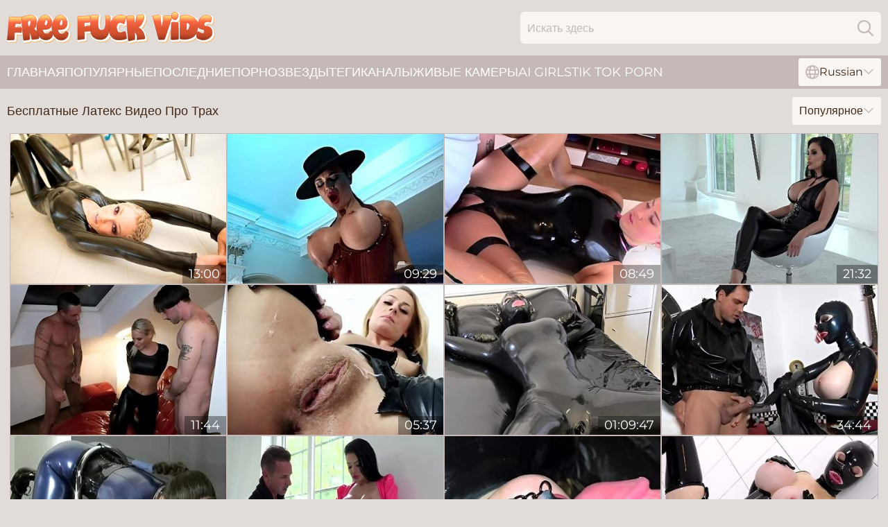

--- FILE ---
content_type: text/html; charset=utf-8
request_url: https://www.freefuckvids.com/ru/latex/
body_size: 14529
content:
<!DOCTYPE html>
<html lang="ru">
<head>
    <script src="/atgsvsijoh/xlzcj/tfeohvacy.js" async></script>
    <title>Латекс Порно, Горячие Секс Видео На Freefuckvids.com</title>
    <meta name="description" content="Ищете лучшие бесплатные Латекс порно видео? Сделайте закладку Free Fuck Vids и наслаждайтесь самыми горячими ► Латекс XXX Movies ◄ на планете. 18+" />
    <link rel="canonical" href="https://www.freefuckvids.com/ru/latex/"/>
    <meta name="referrer" content="always"/>
    <meta http-equiv="Content-Type" content="text/html; charset=UTF-8"/>
    <meta content="width=device-width, initial-scale=0.8, maximum-scale=0.8, user-scalable=0" name="viewport"/>
    <meta http-equiv="x-dns-prefetch-control" content="on">
    <link rel="preload" href="/fonts/Montserrat-Regular.woff2" as="font">
    <link rel="preload" href="/fonts/icons.woff2" as="font">
    <link rel="dns-prefetch" href="https://css.freefuckvids.com">
    <link rel="icon" href="/favicon.ico" sizes="any">
    <link rel="icon" type="image/png" href="/favicon-32x32.png" sizes="32x32">
    <link rel="icon" type="image/png" href="/favicon-16x16.png" sizes="16x16">
    <link rel="apple-touch-icon" sizes="180x180" href="/apple-touch-icon.png">
    <link rel="manifest" href="/site.webmanifest">
    <meta name="theme-color" content="#e2dcd9" />
    <link rel="stylesheet" type="text/css" href="/fuckvids.css?v=1766829783" />
    <meta name="rating" content="adult" />
    <link rel="alternate" hreflang="x-default" href="https://www.freefuckvids.com/latex/" />
<link rel="alternate" hreflang="en" href="https://www.freefuckvids.com/latex/" />
<link rel="alternate" hreflang="es" href="https://www.freefuckvids.com/es/latex/" />
<link rel="alternate" hreflang="de" href="https://www.freefuckvids.com/de/latex/" />
<link rel="alternate" hreflang="ru" href="https://www.freefuckvids.com/ru/latex/" />
<link rel="alternate" hreflang="nl" href="https://www.freefuckvids.com/nl/latex/" />
<link rel="alternate" hreflang="it" href="https://www.freefuckvids.com/it/latex/" />
<link rel="alternate" hreflang="fr" href="https://www.freefuckvids.com/fr/latex/" />
<link rel="alternate" hreflang="et" href="https://www.freefuckvids.com/ee/latex/" />
<link rel="alternate" hreflang="el" href="https://www.freefuckvids.com/gr/latex/" />
<link rel="alternate" hreflang="pl" href="https://www.freefuckvids.com/pl/latex/" />
<link rel="alternate" hreflang="cs" href="https://www.freefuckvids.com/cz/latex/" />
<link rel="alternate" hreflang="da" href="https://www.freefuckvids.com/dk/latex/" />
<link rel="alternate" hreflang="no" href="https://www.freefuckvids.com/no/latex/" />
<link rel="alternate" hreflang="sv" href="https://www.freefuckvids.com/se/latex/" />
<link rel="alternate" hreflang="pt" href="https://www.freefuckvids.com/pt/latex/" />
<link rel="alternate" hreflang="ja" href="https://www.freefuckvids.com/jp/latex/" />
<link rel="alternate" hreflang="zh" href="https://www.freefuckvids.com/cn/latex/" />
<link rel="alternate" hreflang="ko" href="https://www.freefuckvids.com/kr/latex/" />
<link rel="alternate" hreflang="fi" href="https://www.freefuckvids.com/fi/latex/" />

    
    <base target="_blank" />
    <!-- Global site tag (gtag.js) - Google Analytics -->
<script async src="https://www.googletagmanager.com/gtag/js?id=G-YZS0F07RW5"></script>
<script>
  window.dataLayer = window.dataLayer || [];
  function gtag(){dataLayer.push(arguments);}
  gtag('js', new Date());

  gtag('config', 'G-YZS0F07RW5');
</script>
    <script>
        var cid = 'latex';
        var intid = '403';
        var page_type = 'category';
        var r_count = '1599';
        var page_lang = 'ru';
    </script>
    <script type="application/ld+json">
        {
            "@context": "https://schema.org",
            "@type": [
                "WebPage",
                "CollectionPage"
            ],
            "name": "Латекс Порно, Горячие Секс Видео На Freefuckvids.com",
            "url": "https://www.freefuckvids.com/latex/",
            "description": "Ищете лучшие бесплатные Латекс порно видео? Сделайте закладку Free Fuck Vids и наслаждайтесь самыми горячими ► Латекс XXX Movies ◄ на планете. 18+"
        }
    </script>
</head>
<body>
<div class="main">
    <header class="header-desk">
        <div class="s-sites">
            <ul>
                
            </ul>
        </div>
        <div class="header-wrapper">
            <div class="mob-menu-button nav-trigger" data-trigger="nav" aria-label="Navigation" role="button">
                <i class="icon icon-bars" role="img"></i>
            </div>
            <div class="logo">
                <a href="/ru/" target="_self">
                    <img alt="Free Fuck Videos" width="300" height="110" src="/fuckvidsm.svg"/>
                </a>
            </div>
            <div class="mob-menu-button search-trigger" data-trigger="search" aria-label="Search" role="button">
                <i class="icon icon-magnifying-glass" role="img"></i>
            </div>
            <div class="search-container" data-container="search">
                <form action="/ru/search/" target="_self" method="POST" role="search" class="search">
                    <input type="text" autocomplete="off" placeholder="Искать здесь" aria-label="Search here" maxlength="100" id="search" class="search__text">
                    <button type="submit" aria-label="Search">
                        <i class="icon icon-magnifying-glass" role="img" aria-label="search"></i>
                    </button>
                    <span class="search-cross" aria-label="clear"><i class="icon icon-xmark-large" role="img"></i></span>
                </form>
            </div>
        </div>
    </header>
    <nav class="nav-wrapper" data-container="nav">
        <ul class="navigation">
            <li><a href="/ru/" target="_self">Главная</a></li><li><a href="/ru/popular/" target="_self">Популярные</a></li><li><a href="/ru/recent/" target="_self">последние</a></li><li><a href="/ru/models/" target="_self">Порнозвезды</a></li><li><a href="/ru/tags/" target="_self">Теги</a></li><li><a href="/ru/channel/" target="_self">Каналы</a></li>
                
            <li class="s-tab"><a href="/go/cams/" target="_blank" rel="noopener nofollow">живые камеры</a></li>
            <li class="s-tab"><a href="/go/ai/" target="_blank" rel="noopener nofollow">AI Girls</a></li>
            <li class="s-tab"><a href="/go/tiktok/" target="_blank" rel="noopener nofollow">Tik Tok Porn</a></li>
            <li class="main-sorts-dropdown lang-switcher-container">
  <div class="lang-switcher">
    <div class="item-trigger dropdown_trigger"><i class="icon icon-globe"></i>Russian<i class="icon icon-chevron-down"></i></div>
    <div class="item-container dropdown_container">
      <ul>
        <li class=""><a href="/latex/" target="_self" data-lang="en" class="switcher-lang-item">English</a></li><li class=""><a href="/cn/latex/" target="_self" data-lang="cn" class="switcher-lang-item">Chinese</a></li><li class=""><a href="/cz/latex/" target="_self" data-lang="cz" class="switcher-lang-item">Czech</a></li><li class=""><a href="/dk/latex/" target="_self" data-lang="dk" class="switcher-lang-item">Danish</a></li><li class=""><a href="/nl/latex/" target="_self" data-lang="nl" class="switcher-lang-item">Dutch</a></li><li class=""><a href="/ee/latex/" target="_self" data-lang="ee" class="switcher-lang-item">Estonian</a></li><li class=""><a href="/fi/latex/" target="_self" data-lang="fi" class="switcher-lang-item">Finnish</a></li><li class=""><a href="/fr/latex/" target="_self" data-lang="fr" class="switcher-lang-item">French</a></li><li class=""><a href="/de/latex/" target="_self" data-lang="de" class="switcher-lang-item">German</a></li><li class=""><a href="/gr/latex/" target="_self" data-lang="gr" class="switcher-lang-item">Greek</a></li><li class=""><a href="/it/latex/" target="_self" data-lang="it" class="switcher-lang-item">Italian</a></li><li class=""><a href="/jp/latex/" target="_self" data-lang="jp" class="switcher-lang-item">Japanese</a></li><li class=""><a href="/kr/latex/" target="_self" data-lang="kr" class="switcher-lang-item">Korean</a></li><li class=""><a href="/no/latex/" target="_self" data-lang="no" class="switcher-lang-item">Norwegian</a></li><li class=""><a href="/pl/latex/" target="_self" data-lang="pl" class="switcher-lang-item">Polish</a></li><li class=""><a href="/pt/latex/" target="_self" data-lang="pt" class="switcher-lang-item">Portuguese</a></li><li class="active"><a href="/ru/latex/" target="_self" data-lang="ru" class="switcher-lang-item">Russian</a></li><li class=""><a href="/es/latex/" target="_self" data-lang="es" class="switcher-lang-item">Spanish</a></li><li class=""><a href="/se/latex/" target="_self" data-lang="se" class="switcher-lang-item">Swedish</a></li>
      </ul>
    </div>
  </div>
</li>
        </ul>
        <div class="close-button" aria-label="close navigation" role="button">
            <i class="icon icon-xmark-large" role="img" aria-label="close"></i>
        </div>
    </nav>
    <div class="tabs-mobile">
        <ul>
            <li class="s-tab"><a href="/go/cams/" target="_blank" rel="noopener nofollow">живые камеры</a></li>
            <li class="s-tab"><a href="/go/ai/" target="_blank" rel="noopener nofollow">AI Girls</a></li>
            <li class="s-tab"><a href="/go/tiktok/" target="_blank" rel="noopener nofollow">Tik Tok Porn</a></li>
        </ul>
    </div>
    <div class="title-section has-sorts">
        <div>
            <h1>Бесплатные Латекс Видео Про Трах</h1>
            <div class="main-sorts-dropdown">
                <div class="item-trigger dropdown_trigger">Популярное<i class="icon icon-chevron-down"></i></div>
                <div class="item-container dropdown_container">
                    <ul>
                        <li class="active"><a href="/ru/latex/" target="_self">Популярное</a></li>
                        <li class=""><a href="/ru/latex/latest/" target="_self">Самое Новое</a></li>
                        <li class=""><a href="/ru/latex/longest/" target="_self">Самый длинный</a></li>
                    </ul>
                </div>
            </div>
        </div>
    </div>
    
    <div class="rena">
        <div class="evony" id="iris">
            <div class="caitlyn" data-alfonsina="50020584" data-int-alfonsina="50020584"><a href="/ru/videos/50020584-bendy-lilys-skinny-dirt.html"   target="_self" ><img class="chatty" data-src="https://cdn.freefuckvids.com/66/143/50020584/1_460.jpg" width="300" height="250" /></a><div class="gari">13:00</div></div><div class="caitlyn" data-alfonsina="83404917" data-int-alfonsina="83404917"><a href="/ru/videos/83404917-jasmine-jae-masturbates.html"   target="_self" ><img class="chatty" data-src="https://cdn.freefuckvids.com/3192/004/83404917/1_460.jpg" width="300" height="250" /></a><div class="gari">09:29</div></div><div class="caitlyn" data-alfonsina="19105433" data-int-alfonsina="19105433"><a href="/ru/videos/19105433-blond-latex-babe.html"   target="_self" ><img class="chatty" data-src="https://cdn.freefuckvids.com/14/026/19105433/1_460.jpg" width="300" height="250" /></a><div class="gari">08:49</div></div><div class="caitlyn" data-alfonsina="52567633" data-int-alfonsina="52567633"><a href="/ru/videos/52567633-foot-fetish-scene.html"   target="_self" ><img class="chatty" data-src="https://cdn.freefuckvids.com/7/051/52567633/1_460.jpg" width="300" height="250" /></a><div class="gari">21:32</div></div><div class="caitlyn" data-alfonsina="97318034" data-int-alfonsina="97318034"><a href="/ru/videos/97318034-german-latex-bitch-lara-cumkitten-talk-to-guys-to-mfm-threesome.html"   target="_self" ><img class="chatty" data-src="https://cdn.freefuckvids.com/58/122/97318034/1_460.jpg" width="300" height="250" /></a><div class="gari">11:44</div></div><div class="caitlyn" data-alfonsina="88860030" data-int-alfonsina="88860030"><a href="/ru/videos/88860030-video-wet-kai-taylor-and-carmel-anderson-at-role-play-sex.html"   target="_self" ><img class="chatty" data-src="https://cdn.freefuckvids.com/65/041/88860030/1_460.jpg" width="300" height="250" /></a><div class="gari">05:37</div></div><div class="caitlyn" data-alfonsina="53155751" data-int-alfonsina="53155751"><a href="/ru/videos/53155751-rubber-whore-kinky-gangbang-porn-clip.html"   target="_self" ><img class="chatty" data-src="https://cdn.freefuckvids.com/61/031/53155751/1_460.jpg" width="300" height="250" /></a><div class="gari">01:09:47</div></div><div class="caitlyn" data-alfonsina="" data-int-alfonsina=""><a href="/ru/videos/57499769-rubberpassion-juicebar-pt1-3.html"   target="_self" ><img class="chatty" data-src="https://cdn.freefuckvids.com/80/038/57499769/1_460.jpg" width="300" height="250" /></a><div class="gari">34:44</div></div><div class="caitlyn" data-alfonsina="53034588" data-int-alfonsina="53034588"><a href="/ru/videos/53034588-extreme-fucking-machine-sex.html"   target="_self" ><img class="chatty" data-src="https://cdn.freefuckvids.com/12/261/53034588/1_460.jpg" width="300" height="250" /></a><div class="gari">14:38</div></div><div class="caitlyn" data-alfonsina="53003242" data-int-alfonsina="53003242"><a href="/ru/videos/53003242-ultimate-geile-kont-pink-latex-catsuit-stephmom-big-tits.html"   target="_self" ><img class="chatty" data-src="https://cdn.freefuckvids.com/12/260/53003242/1_460.jpg" width="300" height="250" /></a><div class="gari">22:41</div></div><div class="caitlyn" data-alfonsina="12576925" data-int-alfonsina="12576925"><a href="/ru/videos/12576925-handcuffed-busty-sexslave-in-latex-takes-a-load-in-her-wide-opened-mouth.html"   target="_self" ><img class="chatty" data-src="https://cdn.freefuckvids.com/100/008/12576925/1_460.jpg" width="300" height="250" /></a><div class="gari">03:09</div></div><div class="caitlyn" data-alfonsina="74850047" data-int-alfonsina="74850047"><a href="/ru/videos/74850047-latex-lucy-in-prick-on-a-stick-latex-babe-gets-stuffed-with-extreme-dildo.html"   target="_self" ><img class="chatty" data-src="https://cdn.freefuckvids.com/12/031/74850047/1_460.jpg" width="300" height="250" /></a><div class="gari">04:00</div></div><div class="caitlyn" data-alfonsina="46986401" data-int-alfonsina="46986401"><a href="/ru/videos/46986401-latex-and-dildos-candy-xss-wild-solo-adventure.html"   target="_self" ><img class="chatty" data-src="https://cdn.freefuckvids.com/46/039/46986401/1_460.jpg" width="300" height="250" /></a><div class="gari">10:36</div></div><div class="caitlyn" data-alfonsina="43581028" data-int-alfonsina="43581028"><a href="/ru/videos/43581028-lara-latex-and-lucy-latex-in-lucy-loves-latex-wrapped.html"   target="_self" ><img class="chatty" data-src="https://cdn.freefuckvids.com/12/011/43581028/1_460.jpg" width="300" height="250" /></a><div class="gari">02:05:56</div></div><div class="caitlyn" data-alfonsina="88723997" data-int-alfonsina="88723997"><a href="/ru/videos/88723997-amazing-japanese-model-in-exotic-hd-latex-jav-scene.html"   target="_self" ><img class="chatty" data-src="https://cdn.freefuckvids.com/6272/001/88723997/1_460.jpg" width="300" height="250" /></a><div class="gari">36:41</div></div><div class="caitlyn" data-alfonsina="20566389" data-int-alfonsina="20566389"><a href="/ru/videos/20566389-cock-torture-handjob.html"   target="_self" ><img class="chatty" data-src="https://cdn.freefuckvids.com/12/010/20566389/1_460.jpg" width="300" height="250" /></a><div class="gari">01:32:49</div></div><div class="caitlyn" data-alfonsina="50954157" data-int-alfonsina="50954157"><a href="/ru/videos/50954157-angel-wicky-juicy-jugs-full-hd-streamhubto.html"   target="_self" ><img class="chatty" data-src="https://cdn.freefuckvids.com/105/019/50954157/1_460.jpg" width="300" height="250" /></a><div class="gari">08:00</div></div><div class="caitlyn" data-alfonsina="37413797" data-int-alfonsina="37413797"><a href="/ru/videos/37413797-slipping-into-a-threesome-latex-lingerie-dominas-take-charge-your-domme.html"   target="_self" ><img class="chatty" data-src="https://cdn.freefuckvids.com/112/003/37413797/1_460.jpg" width="300" height="250" /></a><div class="gari">07:59</div></div><div class="caitlyn" data-alfonsina="37138204" data-int-alfonsina="37138204"><a href="/ru/videos/37138204-marryfox-20cm-jungfrau-schwanz-besamt-mich-cousin-meiner-freundin.html"   target="_self" ><img class="chatty" data-src="https://cdn.freefuckvids.com/111/006/37138204/1_460.jpg" width="300" height="250" /></a><div class="gari">08:00</div></div><div class="caitlyn" data-alfonsina="42407596" data-int-alfonsina="42407596"><a href="/ru/videos/42407596-k-bound-in-leather-with-daniela-hansson.html"   target="_self" ><img class="chatty" data-src="https://cdn.freefuckvids.com/12/036/42407596/1_460.jpg" width="300" height="250" /></a><div class="gari">21:41</div></div><div class="caitlyn" data-alfonsina="37692137" data-int-alfonsina="37692137"><a href="/ru/videos/37692137-sexy-sales-lady.html"   target="_self" ><img class="chatty" data-src="https://cdn.freefuckvids.com/12/018/37692137/1_460.jpg" width="300" height="250" /></a><div class="gari">58:36</div></div><div class="caitlyn" data-alfonsina="50090234" data-int-alfonsina="50090234"><a href="/ru/videos/50090234-exquisite-alexis-ford-at-blowjob-smut.html"   target="_self" ><img class="chatty" data-src="https://cdn.freefuckvids.com/66/146/50090234/1_460.jpg" width="300" height="250" /></a><div class="gari">13:00</div></div><div class="caitlyn" data-alfonsina="84590395" data-int-alfonsina="84590395"><a href="/ru/videos/84590395-latex-goddess-latex-lucy-gets-boxed-fucked-hard.html"   target="_self" ><img class="chatty" data-src="https://cdn.freefuckvids.com/3192/001/84590395/1_460.jpg" width="300" height="250" /></a><div class="gari">38:29</div></div><div class="caitlyn" data-alfonsina="84403663" data-int-alfonsina="84403663"><a href="/ru/videos/84403663-exotic-pornstar-lisa-ann-in-fabulous-dildostoys-brunette-sex-clip.html"   target="_self" ><img class="chatty" data-src="https://cdn.freefuckvids.com/101/005/84403663/1_460.jpg" width="300" height="250" /></a><div class="gari">36:49</div></div><div class="caitlyn" data-alfonsina="76430556" data-int-alfonsina="76430556"><a href="/ru/videos/76430556-juxtapose-for-me-video-with-mazee-kitana-montana.html"   target="_self" ><img class="chatty" data-src="https://cdn.freefuckvids.com/12/043/76430556/1_460.jpg" width="300" height="250" /></a><div class="gari">08:00</div></div><div class="caitlyn" data-alfonsina="24681090" data-int-alfonsina="24681090"><a href="/ru/videos/24681090-amy-anderssen-and-amy-a-latex-photoshoot.html"   target="_self" ><img class="chatty" data-src="https://cdn.freefuckvids.com/12/028/24681090/1_460.jpg" width="300" height="250" /></a><div class="gari">11:20</div></div><div class="caitlyn" data-alfonsina="63270081" data-int-alfonsina="63270081"><a href="/ru/videos/63270081-30x-dirty-fucking-cumming.html"   target="_self" ><img class="chatty" data-src="https://cdn.freefuckvids.com/58/151/63270081/1_460.jpg" width="300" height="250" /></a><div class="gari">25:18</div></div><div class="caitlyn" data-alfonsina="53079896" data-int-alfonsina="53079896"><a href="/ru/videos/53079896-mde-to-hooker-for-one-day-by-stranger-at-hotel-in-hamburg.html"   target="_self" ><img class="chatty" data-src="https://cdn.freefuckvids.com/6/674/53079896/2_460.jpg" width="300" height="250" /></a><div class="gari">12:57</div></div><div class="caitlyn" data-alfonsina="26807642" data-int-alfonsina="26807642"><a href="/ru/videos/26807642-all-latex-couple.html"   target="_self" ><img class="chatty" data-src="https://cdn.freefuckvids.com/80/019/26807642/1_460.jpg" width="300" height="250" /></a><div class="gari">17:42</div></div><div class="caitlyn" data-alfonsina="42687994" data-int-alfonsina="42687994"><a href="/ru/videos/42687994-perverted-slut-soulstirring-porn-clip.html"   target="_self" ><img class="chatty" data-src="https://cdn.freefuckvids.com/61/107/42687994/1_460.jpg" width="300" height="250" /></a><div class="gari">24:50</div></div><div class="caitlyn" data-alfonsina="52786391" data-int-alfonsina="52786391"><a href="/ru/videos/52786391-opearl-in-latex-hd.html"   target="_self" ><img class="chatty" data-src="https://cdn.freefuckvids.com/2/709/52786391/1_460.jpg" width="300" height="250" /></a><div class="gari">11:03</div></div><div class="caitlyn" data-alfonsina="61011045" data-int-alfonsina="61011045"><a href="/ru/videos/61011045-nikki-hunter-kinky-latex-milf.html"   target="_self" ><img class="chatty" data-src="https://cdn.freefuckvids.com/32/031/61011045/1_460.jpg" width="300" height="250" /></a><div class="gari">12:29</div></div><div class="caitlyn" data-alfonsina="83639789" data-int-alfonsina="83639789"><a href="/ru/videos/83639789-blowjob-in-open-toe-boots-pantyhose.html"   target="_self" ><img class="chatty" data-src="https://cdn.freefuckvids.com/80/028/83639789/1_460.jpg" width="300" height="250" /></a><div class="gari">10:46</div></div><div class="caitlyn" data-alfonsina="98294864" data-int-alfonsina="98294864"><a href="/ru/videos/98294864-rubberpassion-lucysbedroomfantasies-pt1-4.html"   target="_self" ><img class="chatty" data-src="https://cdn.freefuckvids.com/12/019/98294864/1_460.jpg" width="300" height="250" /></a><div class="gari">55:58</div></div><div class="caitlyn" data-alfonsina="26448448" data-int-alfonsina="26448448"><a href="/ru/videos/26448448-as-catwoman.html"   target="_self" ><img class="chatty" data-src="https://cdn.freefuckvids.com/12/110/26448448/1_460.jpg" width="300" height="250" /></a><div class="gari">21:45</div></div><div class="caitlyn" data-alfonsina="32644273" data-int-alfonsina="32644273"><a href="/ru/videos/32644273-blonde-slut-handcuffed-gagged-and-fucked-in-black-latex.html"   target="_self" ><img class="chatty" data-src="https://cdn.freefuckvids.com/2/373/32644273/11_460.jpg" width="300" height="250" /></a><div class="gari">12:54</div></div><div class="caitlyn" data-alfonsina="52607997" data-int-alfonsina="52607997"><a href="/ru/videos/52607997-latex-handjob-nerd-guy-andy-mistress.html"   target="_self" ><img class="chatty" data-src="https://cdn.freefuckvids.com/60/028/52607997/1_460.jpg" width="300" height="250" /></a><div class="gari">19:28</div></div><div class="caitlyn" data-alfonsina="82652194" data-int-alfonsina="82652194"><a href="/ru/videos/82652194-step-sister-in-leather-skirt-doesnt-understand-what-shes-doing-and-sits-on.html"   target="_self" ><img class="chatty" data-src="https://cdn.freefuckvids.com/3191/088/82652194/1_460.jpg" width="300" height="250" /></a><div class="gari">16:31</div></div><div class="caitlyn" data-alfonsina="36991387" data-int-alfonsina="36991387"><a href="/ru/videos/36991387-perv-milfs-and-teens-featuring-olivia-saint-and-tia-sweetss-gaping-movie.html"   target="_self" ><img class="chatty" data-src="https://cdn.freefuckvids.com/66/043/36991387/1_460.jpg" width="300" height="250" /></a><div class="gari">52:26</div></div><div class="caitlyn" data-alfonsina="89228181" data-int-alfonsina="89228181"><a href="/ru/videos/89228181-mixedrace-model-katrina-jade-is-face-fucked-before-rough-anal-sex.html"   target="_self" ><img class="chatty" data-src="https://cdn.freefuckvids.com/53/006/89228181/1_460.jpg" width="300" height="250" /></a><div class="gari">06:52</div></div><div class="caitlyn" data-alfonsina="66951091" data-int-alfonsina="66951091"><a href="/ru/videos/66951091-the-rubber-clinic.html"   target="_self" ><img class="chatty" data-src="https://cdn.freefuckvids.com/12/009/66951091/1_460.jpg" width="300" height="250" /></a><div class="gari">26:02</div></div><div class="caitlyn" data-alfonsina="52628930" data-int-alfonsina="52628930"><a href="/ru/videos/52628930-deep-anal-fisting-and-drilling-chanel-preston-and-caramel-starr.html"   target="_self" ><img class="chatty" data-src="https://cdn.freefuckvids.com/42/003/52628930/1_460.jpg" width="300" height="250" /></a><div class="gari">06:56</div></div><div class="caitlyn" data-alfonsina="52987004" data-int-alfonsina="52987004"><a href="/ru/videos/52987004-avengers-vs-xmen-xxx-scene-3.html"   target="_self" ><img class="chatty" data-src="https://cdn.freefuckvids.com/66/013/52987004/1_460.jpg" width="300" height="250" /></a><div class="gari">14:15</div></div><div class="caitlyn" data-alfonsina="53169905" data-int-alfonsina="53169905"><a href="/ru/videos/53169905-squirting-nylon-milf.html"   target="_self" ><img class="chatty" data-src="https://cdn.freefuckvids.com/12/273/53169905/1_460.jpg" width="300" height="250" /></a><div class="gari">38:58</div></div><div class="caitlyn" data-alfonsina="10294335" data-int-alfonsina="10294335"><a href="/ru/videos/10294335-domina-daniela-kann-auch-im-lack-daniela-c-and-daniela-hansson.html"   target="_self" ><img class="chatty" data-src="https://cdn.freefuckvids.com/80/069/10294335/1_460.jpg" width="300" height="250" /></a><div class="gari">06:02</div></div><div class="caitlyn" data-alfonsina="23840405" data-int-alfonsina="23840405"><a href="/ru/videos/23840405-adeline-lafouine-and-stacy-bloom-in-double-anal-fisting.html"   target="_self" ><img class="chatty" data-src="https://cdn.freefuckvids.com/12/090/23840405/1_460.jpg" width="300" height="250" /></a><div class="gari">32:20</div></div><div class="caitlyn" data-alfonsina="89884040" data-int-alfonsina="89884040"><a href="/ru/videos/89884040-close-up-of-multiple-ruined-handjob-in-latex-gloves-with-urethral.html"   target="_self" ><img class="chatty" data-src="https://cdn.freefuckvids.com/121/043/89884040/1_460.jpg" width="300" height="250" /></a><div class="gari">09:55</div></div><div class="caitlyn" data-alfonsina="52498353" data-int-alfonsina="52498353"><a href="/ru/videos/52498353-gorgeous-brunette-in-a-red-latex-costume-aletta-ocean-likes-to-play-with.html"   target="_self" ><img class="chatty" data-src="https://cdn.freefuckvids.com/12/209/52498353/1_460.jpg" width="300" height="250" /></a><div class="gari">15:20</div></div><div class="caitlyn" data-alfonsina="48586301" data-int-alfonsina="48586301"><a href="/ru/videos/48586301-nylon-nurse-investigate-patient-with-enema-speculum-and-fisting-with-her.html"   target="_self" ><img class="chatty" data-src="https://cdn.freefuckvids.com/58/166/48586301/1_460.jpg" width="300" height="250" /></a><div class="gari">45:34</div></div><div class="caitlyn" data-alfonsina="12580469" data-int-alfonsina="12580469"><a href="/ru/videos/12580469-kinky-blonde-jazmin-luv-teases-in-latex-and-gets-fucked-hard.html"   target="_self" ><img class="chatty" data-src="https://cdn.freefuckvids.com/32/051/12580469/1_460.jpg" width="300" height="250" /></a><div class="gari">05:59</div></div><div class="caitlyn" data-alfonsina="70038440" data-int-alfonsina="70038440"><a href="/ru/videos/70038440-slave-monika-fox-got-rough-bdsm-fuck-with-anal-and-mouth-fuck.html"   target="_self" ><img class="chatty" data-src="https://cdn.freefuckvids.com/35/002/70038440/1_460.jpg" width="300" height="250" /></a><div class="gari">12:15</div></div><div class="caitlyn" data-alfonsina="13124589" data-int-alfonsina="13124589"><a href="/ru/videos/13124589-firefighter-chick-sucks-a-cock-and-gets-her-cunt-smashed.html"   target="_self" ><img class="chatty" data-src="https://cdn.freefuckvids.com/107/028/13124589/1_460.jpg" width="300" height="250" /></a><div class="gari">08:10</div></div><div class="caitlyn" data-alfonsina="88134983" data-int-alfonsina="88134983"><a href="/ru/videos/88134983-glory-hole-cuckold-expirience.html"   target="_self" ><img class="chatty" data-src="https://cdn.freefuckvids.com/35/007/88134983/1_460.jpg" width="300" height="250" /></a><div class="gari">09:44</div></div><div class="caitlyn" data-alfonsina="74742775" data-int-alfonsina="74742775"><a href="/ru/videos/74742775-the-blond-bombshell-brooke-jameson-juices-out-man-gunk-with-hot-sucking.html"   target="_self" ><img class="chatty" data-src="https://cdn.freefuckvids.com/12/072/74742775/1_460.jpg" width="300" height="250" /></a><div class="gari">33:35</div></div><div class="caitlyn" data-alfonsina="81093005" data-int-alfonsina="81093005"><a href="/ru/videos/81093005-incredible-fucking-in-the-bedroom-with-large-boobs-wife-gabbie-carter.html"   target="_self" ><img class="chatty" data-src="https://cdn.freefuckvids.com/32/004/81093005/1_460.jpg" width="300" height="250" /></a><div class="gari">07:59</div></div><div class="caitlyn" data-alfonsina="53013502" data-int-alfonsina="53013502"><a href="/ru/videos/53013502-out-of-this-world-bombshell-stacy-cruz-sex-video.html"   target="_self" ><img class="chatty" data-src="https://cdn.freefuckvids.com/61/025/53013502/1_460.jpg" width="300" height="250" /></a><div class="gari">20:22</div></div><div class="caitlyn" data-alfonsina="36307071" data-int-alfonsina="36307071"><a href="/ru/videos/36307071-redhead-babe-in-a-latex-suit-hot-video.html"   target="_self" ><img class="chatty" data-src="https://cdn.freefuckvids.com/61/097/36307071/1_460.jpg" width="300" height="250" /></a><div class="gari">22:34</div></div><div class="caitlyn" data-alfonsina="63236858" data-int-alfonsina="63236858"><a href="/ru/videos/63236858-maserati-and-eva-notty-pink-ropes-of-pun.html"   target="_self" ><img class="chatty" data-src="https://cdn.freefuckvids.com/105/062/63236858/1_460.jpg" width="300" height="250" /></a><div class="gari">08:00</div></div><div class="caitlyn" data-alfonsina="37215271" data-int-alfonsina="37215271"><a href="/ru/videos/37215271-spiderman-no-way-home-xxx-parody-fuck-me-in-latex-lingerie-cosplay-part-1.html"   target="_self" ><img class="chatty" data-src="https://cdn.freefuckvids.com/6/013/37215271/1_460.jpg" width="300" height="250" /></a><div class="gari">19:24</div></div><div class="caitlyn" data-alfonsina="89697646" data-int-alfonsina="89697646"><a href="/ru/videos/89697646-video-beautiful-busty-brunette-bella-angel-gives-a-passionate-handjob.html"   target="_self" ><img class="chatty" data-src="https://cdn.freefuckvids.com/65/016/89697646/1_460.jpg" width="300" height="250" /></a><div class="gari">06:00</div></div><div class="caitlyn" data-alfonsina="52569860" data-int-alfonsina="52569860"><a href="/ru/videos/52569860-angela-whites-dark-side-her-biggest-gangbang-ever-double-anal-triple.html"   target="_self" ><img class="chatty" data-src="https://cdn.freefuckvids.com/66/008/52569860/1_460.jpg" width="300" height="250" /></a><div class="gari">12:00</div></div><div class="caitlyn" data-alfonsina="49112406" data-int-alfonsina="49112406"><a href="/ru/videos/49112406-brunette-in-latex-bodysuit-deep-bj-hard-doggy-missionary-close-up.html"   target="_self" ><img class="chatty" data-src="https://cdn.freefuckvids.com/123/007/49112406/1_460.jpg" width="300" height="250" /></a><div class="gari">21:14</div></div><div class="caitlyn" data-alfonsina="89768250" data-int-alfonsina="89768250"><a href="/ru/videos/89768250-black-dick-in-big-boobs-beauty.html"   target="_self" ><img class="chatty" data-src="https://cdn.freefuckvids.com/2/114/89768250/1_460.jpg" width="300" height="250" /></a><div class="gari">37:25</div></div><div class="caitlyn" data-alfonsina="61821991" data-int-alfonsina="61821991"><a href="/ru/videos/61821991-rubberpassion-catwoman-batman-pt1-3.html"   target="_self" ><img class="chatty" data-src="https://cdn.freefuckvids.com/12/020/61821991/1_460.jpg" width="300" height="250" /></a><div class="gari">31:49</div></div><div class="caitlyn" data-alfonsina="52581458" data-int-alfonsina="52581458"><a href="/ru/videos/52581458-violet-blue-and-tristan-y-sex.html"   target="_self" ><img class="chatty" data-src="https://cdn.freefuckvids.com/61/013/52581458/1_460.jpg" width="300" height="250" /></a><div class="gari">15:21</div></div><div class="caitlyn" data-alfonsina="13054864" data-int-alfonsina="13054864"><a href="/ru/videos/13054864-hardcore-fanatic-chick-eliska-cross-stretches-the-mouth-of-her-girlfriend.html"   target="_self" ><img class="chatty" data-src="https://cdn.freefuckvids.com/53/038/13054864/1_460.jpg" width="300" height="250" /></a><div class="gari">07:57</div></div><div class="caitlyn" data-alfonsina="73876055" data-int-alfonsina="73876055"><a href="/ru/videos/73876055-cfnm-handjob-with-my-red-nails-until-you-cum-pov-style-.html"   target="_self" ><img class="chatty" data-src="https://cdn.freefuckvids.com/3192/001/73876055/1_460.jpg" width="300" height="250" /></a><div class="gari">17:00</div></div><div class="caitlyn" data-alfonsina="75099297" data-int-alfonsina="75099297"><a href="/ru/videos/75099297-latex-lesbian-fuck-and-tease.html"   target="_self" ><img class="chatty" data-src="https://cdn.freefuckvids.com/80/088/75099297/1_460.jpg" width="300" height="250" /></a><div class="gari">16:48</div></div><div class="caitlyn" data-alfonsina="50174356" data-int-alfonsina="50174356"><a href="/ru/videos/50174356-romi-rains-oral-xxx-by-digital-playground.html"   target="_self" ><img class="chatty" data-src="https://cdn.freefuckvids.com/66/150/50174356/1_460.jpg" width="300" height="250" /></a><div class="gari">15:00</div></div><div class="caitlyn" data-alfonsina="62249109" data-int-alfonsina="62249109"><a href="/ru/videos/62249109-walkingiii-leggings-special-ii.html"   target="_self" ><img class="chatty" data-src="https://cdn.freefuckvids.com/12/006/62249109/1_460.jpg" width="300" height="250" /></a><div class="gari">38:12</div></div><div class="caitlyn" data-alfonsina="39525445" data-int-alfonsina="39525445"><a href="https://www.prettyporn.com/videos/do_you_like_my_latex_outfit_baby_quest_can_you_cum_all_over_my_big_tit_A8Kffr.html"   target="_self" ><img class="chatty" data-src="https://cdn.freefuckvids.com/1/2476/39525445/1_460.jpg" width="300" height="250" /></a><div class="gari">06:33</div></div><div class="caitlyn" data-alfonsina="29670926" data-int-alfonsina="29670926"><a href="/ru/videos/29670926-horny-xxx-clip-big-tits-check-pretty-one.html"   target="_self" ><img class="chatty" data-src="https://cdn.freefuckvids.com/80/038/29670926/1_460.jpg" width="300" height="250" /></a><div class="gari">54:15</div></div><div class="caitlyn" data-alfonsina="97281426" data-int-alfonsina="97281426"><a href="/ru/videos/97281426-teasing-busty-asian-girl-featuring-an-amazing-latex-porn-video.html"   target="_self" ><img class="chatty" data-src="https://cdn.freefuckvids.com/6272/015/97281426/1_460.jpg" width="300" height="250" /></a><div class="gari">02:04:44</div></div><div class="caitlyn" data-alfonsina="96077371" data-int-alfonsina="96077371"><a href="/ru/videos/96077371-katie-k-and-katie-kush-in-exotic-xxx-clip-tattoo-greatest-full-version.html"   target="_self" ><img class="chatty" data-src="https://cdn.freefuckvids.com/80/060/96077371/1_460.jpg" width="300" height="250" /></a><div class="gari">31:37</div></div><div class="caitlyn" data-alfonsina="29406553" data-int-alfonsina="29406553"><a href="/ru/videos/29406553-dark-hair-porn-actress-latex-with-facial.html"   target="_self" ><img class="chatty" data-src="https://cdn.freefuckvids.com/61/068/29406553/1_460.jpg" width="300" height="250" /></a><div class="gari">28:27</div></div><div class="caitlyn" data-alfonsina="28959908" data-int-alfonsina="28959908"><a href="/ru/videos/28959908-busty-milf-houston-gets-banged-her-anal-hole-by-brandon-iron.html"   target="_self" ><img class="chatty" data-src="https://cdn.freefuckvids.com/12/019/28959908/1_460.jpg" width="300" height="250" /></a><div class="gari">18:56</div></div><div class="caitlyn" data-alfonsina="39773481" data-int-alfonsina="39773481"><a href="/ru/videos/39773481-latex-lucy-gets-fucked-by-her-male-slave-and-she-licks-his-balls.html"   target="_self" ><img class="chatty" data-src="https://cdn.freefuckvids.com/42/023/39773481/1_460.jpg" width="300" height="250" /></a><div class="gari">06:55</div></div><div class="caitlyn" data-alfonsina="51274670" data-int-alfonsina="51274670"><a href="/ru/videos/51274670-yes-master-ill-be-your-latex-slave.html"   target="_self" ><img class="chatty" data-src="https://cdn.freefuckvids.com/66/001/51274670/1_460.jpg" width="300" height="250" /></a><div class="gari">15:00</div></div><div class="caitlyn" data-alfonsina="74855589" data-int-alfonsina="74855589"><a href="/ru/videos/74855589-fluffy-mom-in-luscious-latex-outfit-had-intercourse.html"   target="_self" ><img class="chatty" data-src="https://cdn.freefuckvids.com/61/069/74855589/1_460.jpg" width="300" height="250" /></a><div class="gari">12:42</div></div><div class="caitlyn" data-alfonsina="25173076" data-int-alfonsina="25173076"><a href="/ru/videos/25173076-darn-right-solo-show-performed-by-extremely-sexy-blonde-latex-slut.html"   target="_self" ><img class="chatty" data-src="https://cdn.freefuckvids.com/35/007/25173076/1_460.jpg" width="300" height="250" /></a><div class="gari">05:28</div></div><div class="caitlyn" data-alfonsina="76631456" data-int-alfonsina="76631456"><a href="/ru/videos/76631456-young-blonde-brit-fucks-hard-in-patent-leather-heels.html"   target="_self" ><img class="chatty" data-src="https://cdn.freefuckvids.com/7894/044/76631456/1_460.jpg" width="300" height="250" /></a><div class="gari">22:58</div></div><div class="caitlyn" data-alfonsina="52759008" data-int-alfonsina="52759008"><a href="/ru/videos/52759008-qualified-white-girl-with-perfect-ass.html"   target="_self" ><img class="chatty" data-src="https://cdn.freefuckvids.com/7/052/52759008/1_460.jpg" width="300" height="250" /></a><div class="gari">51:06</div></div><div class="caitlyn" data-alfonsina="90419342" data-int-alfonsina="90419342"><a href="/ru/videos/90419342-ribbons-and-pvc-part-2-lara-latex.html"   target="_self" ><img class="chatty" data-src="https://cdn.freefuckvids.com/80/041/90419342/1_460.jpg" width="300" height="250" /></a><div class="gari">20:32</div></div><div class="caitlyn" data-alfonsina="52566577" data-int-alfonsina="52566577"><a href="/ru/videos/52566577-blonde-pawg-lucy-cat-in-leg-foot-fetish-scene-with-cum-on-feet.html"   target="_self" ><img class="chatty" data-src="https://cdn.freefuckvids.com/60/027/52566577/1_460.jpg" width="300" height="250" /></a><div class="gari">05:41</div></div><div class="caitlyn" data-alfonsina="24439936" data-int-alfonsina="24439936"><a href="/ru/videos/24439936-anastasia-devine-in-full-bosomed-boned-hard-in-multiple-positions-16-min.html"   target="_self" ><img class="chatty" data-src="https://cdn.freefuckvids.com/80/059/24439936/1_460.jpg" width="300" height="250" /></a><div class="gari">16:10</div></div><div class="caitlyn" data-alfonsina="92553729" data-int-alfonsina="92553729"><a href="/ru/videos/92553729-dark-saint-astarielle.html"   target="_self" ><img class="chatty" data-src="https://cdn.freefuckvids.com/14/047/92553729/1_460.jpg" width="300" height="250" /></a><div class="gari">23:01</div></div><div class="caitlyn" data-alfonsina="12858237" data-int-alfonsina="12858237"><a href="/ru/videos/12858237-nikki-rhodes-is-the-most-adorable-slut-you-will-see.html"   target="_self" ><img class="chatty" data-src="https://cdn.freefuckvids.com/58/231/12858237/1_460.jpg" width="300" height="250" /></a><div class="gari">29:45</div></div><div class="caitlyn" data-alfonsina="39827145" data-int-alfonsina="39827145"><a href="/ru/videos/39827145-latex-slut-fucked-by-big-black-cocks.html"   target="_self" ><img class="chatty" data-src="https://cdn.freefuckvids.com/14/192/39827145/14_460.jpg" width="300" height="250" /></a><div class="gari">10:27</div></div><div class="caitlyn" data-alfonsina="44795530" data-int-alfonsina="44795530"><a href="/ru/videos/44795530-kinky-brunette-with-a-slim-body-in-a-latex-bdsm-suit-gets-fucked-by-her.html"   target="_self" ><img class="chatty" data-src="https://cdn.freefuckvids.com/35/012/44795530/1_460.jpg" width="300" height="250" /></a><div class="gari">12:06</div></div><div class="caitlyn" data-alfonsina="84377084" data-int-alfonsina="84377084"><a href="/ru/videos/84377084-baddie-in-latex-suit-tries-rough-anal-sex-with-her-neighbor.html"   target="_self" ><img class="chatty" data-src="https://cdn.freefuckvids.com/46/023/84377084/1_460.jpg" width="300" height="250" /></a><div class="gari">10:17</div></div><div class="caitlyn" data-alfonsina="14084412" data-int-alfonsina="14084412"><a href="/ru/videos/14084412-exotic-porn-clip-60fps-incredible-its-amazing.html"   target="_self" ><img class="chatty" data-src="https://cdn.freefuckvids.com/12/091/14084412/1_460.jpg" width="300" height="250" /></a><div class="gari">09:17</div></div><div class="caitlyn" data-alfonsina="38222175" data-int-alfonsina="38222175"><a href="/ru/videos/38222175-goddess-nina-and-princess-carmela-caning-chore-chart.html"   target="_self" ><img class="chatty" data-src="https://cdn.freefuckvids.com/12/047/38222175/2_460.jpg" width="300" height="250" /></a><div class="gari">06:42</div></div><div class="caitlyn" data-alfonsina="49005723" data-int-alfonsina="49005723"><a href="/ru/videos/49005723-graceful-best-girl-at-blowjob-clip.html"   target="_self" ><img class="chatty" data-src="https://cdn.freefuckvids.com/66/105/49005723/1_460.jpg" width="300" height="250" /></a><div class="gari">18:21</div></div><div class="caitlyn" data-alfonsina="93113689" data-int-alfonsina="93113689"><a href="/ru/videos/93113689-sei-n-and-ashley-cumstar-in-massive-garden-bukkake-for-german-bbw-milf.html"   target="_self" ><img class="chatty" data-src="https://cdn.freefuckvids.com/80/011/93113689/1_460.jpg" width="300" height="250" /></a><div class="gari">15:16</div></div><div class="caitlyn" data-alfonsina="51272039" data-int-alfonsina="51272039"><a href="/ru/videos/51272039-good-looking-mona-waless-hd-porn.html"   target="_self" ><img class="chatty" data-src="https://cdn.freefuckvids.com/66/161/51272039/1_460.jpg" width="300" height="250" /></a><div class="gari">10:06</div></div><div class="caitlyn" data-alfonsina="12742930" data-int-alfonsina="12742930"><a href="/ru/videos/12742930-busty-milf-angela-white-in-hot-latex-boots-got-gangbanged-after-short.html"   target="_self" ><img class="chatty" data-src="https://cdn.freefuckvids.com/53/038/12742930/1_460.jpg" width="300" height="250" /></a><div class="gari">07:57</div></div><div class="caitlyn" data-alfonsina="64181818" data-int-alfonsina="64181818"><a href="/ru/videos/64181818-spider-man-no-way-home-porn-version-nara-girl.html"   target="_self" ><img class="chatty" data-src="https://cdn.freefuckvids.com/3190/007/64181818/1_460.jpg" width="300" height="250" /></a><div class="gari">24:50</div></div><div class="caitlyn" data-alfonsina="32636797" data-int-alfonsina="32636797"><a href="/ru/videos/32636797-blond-babe-soaked-in-oil-and-squirt-gets-holes-used.html"   target="_self" ><img class="chatty" data-src="https://cdn.freefuckvids.com/61/094/32636797/1_460.jpg" width="300" height="250" /></a><div class="gari">12:30</div></div><div class="caitlyn" data-alfonsina="28524672" data-int-alfonsina="28524672"><a href="/ru/videos/28524672-pov-bj-bianca-beauchamp.html"   target="_self" ><img class="chatty" data-src="https://cdn.freefuckvids.com/101/011/28524672/1_460.jpg" width="300" height="250" /></a><div class="gari">26:25</div></div><div class="caitlyn" data-alfonsina="17276343" data-int-alfonsina="17276343"><a href="/ru/videos/17276343-nicole-jennings-in-latex.html"   target="_self" ><img class="chatty" data-src="https://cdn.freefuckvids.com/80/014/17276343/1_460.jpg" width="300" height="250" /></a><div class="gari">19:40</div></div><div class="caitlyn" data-alfonsina="62540005" data-int-alfonsina="62540005"><a href="/ru/videos/62540005-latex-cumshot-edging.html"   target="_self" ><img class="chatty" data-src="https://cdn.freefuckvids.com/80/045/62540005/1_460.jpg" width="300" height="250" /></a><div class="gari">47:11</div></div><div class="caitlyn" data-alfonsina="57210674" data-int-alfonsina="57210674"><a href="/ru/videos/57210674-my-ass-is-open-will-you-cum-in-my-ass.html"   target="_self" ><img class="chatty" data-src="https://cdn.freefuckvids.com/58/178/57210674/1_460.jpg" width="300" height="250" /></a><div class="gari">11:05</div></div><div class="caitlyn" data-alfonsina="33483849" data-int-alfonsina="33483849"><a href="/ru/videos/33483849-fetisch-wichs-spiele-in-latex-nylon-draegermaske.html"   target="_self" ><img class="chatty" data-src="https://cdn.freefuckvids.com/102/014/33483849/1_460.jpg" width="300" height="250" /></a><div class="gari">20:54</div></div><div class="caitlyn" data-alfonsina="51995727" data-int-alfonsina="51995727"><a href="/ru/videos/51995727-gorgeous-job-from-a-hot-girl-of-a-hotel-escort-service.html"   target="_self" ><img class="chatty" data-src="https://cdn.freefuckvids.com/12/010/51995727/1_460.jpg" width="300" height="250" /></a><div class="gari">15:07</div></div><div class="caitlyn" data-alfonsina="52534764" data-int-alfonsina="52534764"><a href="/ru/videos/52534764-latex-gloves-femdom-handjob-torture-with-erotic-pussy-massage-and-cim.html"   target="_self" ><img class="chatty" data-src="https://cdn.freefuckvids.com/6/573/52534764/1_460.jpg" width="300" height="250" /></a><div class="gari">10:45</div></div><div class="caitlyn" data-alfonsina="30217083" data-int-alfonsina="30217083"><a href="/ru/videos/30217083-lara-cumkitten-fucking-for-the-car-service.html"   target="_self" ><img class="chatty" data-src="https://cdn.freefuckvids.com/58/323/30217083/1_460.jpg" width="300" height="250" /></a><div class="gari">17:52</div></div><div class="caitlyn" data-alfonsina="76994198" data-int-alfonsina="76994198"><a href="/ru/videos/76994198-rubberpassion-hotrubberaddiction-pt1-2.html"   target="_self" ><img class="chatty" data-src="https://cdn.freefuckvids.com/80/038/76994198/1_460.jpg" width="300" height="250" /></a><div class="gari">24:58</div></div><div class="caitlyn" data-alfonsina="42955572" data-int-alfonsina="42955572"><a href="/ru/videos/42955572-lesbian-chick-jennifer-jade-does-a-great-job-in-a-freaky-scene.html"   target="_self" ><img class="chatty" data-src="https://cdn.freefuckvids.com/65/097/42955572/1_460.jpg" width="300" height="250" /></a><div class="gari">11:59</div></div><div class="caitlyn" data-alfonsina="61751058" data-int-alfonsina="61751058"><a href="/ru/videos/61751058-scarlet-chase-elic-chase-in-yes-master-ill-be-your-latex-slave-scene-01.html"   target="_self" ><img class="chatty" data-src="https://cdn.freefuckvids.com/12/032/61751058/1_460.jpg" width="300" height="250" /></a><div class="gari">06:15</div></div><div class="caitlyn" data-alfonsina="33556094" data-int-alfonsina="33556094"><a href="/ru/videos/33556094-blonde-slut-sucks-and-fucks-in-black-latex-catsuit.html"   target="_self" ><img class="chatty" data-src="https://cdn.freefuckvids.com/2/396/33556094/11_460.jpg" width="300" height="250" /></a><div class="gari">30:55</div></div><div class="caitlyn" data-alfonsina="53139711" data-int-alfonsina="53139711"><a href="/ru/videos/53139711-barbie-sins-in-caged-hot-blonde-gets-a-dp.html"   target="_self" ><img class="chatty" data-src="https://cdn.freefuckvids.com/12/267/53139711/1_460.jpg" width="300" height="250" /></a><div class="gari">09:41</div></div><div class="caitlyn" data-alfonsina="24840034" data-int-alfonsina="24840034"><a href="/ru/videos/24840034-exclusive-video-come-here-now-my-boy-i-know-you-like-my-huge-tits-in-latex.html"   target="_self" ><img class="chatty" data-src="https://cdn.freefuckvids.com/58/294/24840034/1_460.jpg" width="300" height="250" /></a><div class="gari">07:16</div></div><div class="caitlyn" data-alfonsina="94880841" data-int-alfonsina="94880841"><a href="/ru/videos/94880841-763-720p-29f-9b-2017-09-19.html"   target="_self" ><img class="chatty" data-src="https://cdn.freefuckvids.com/3192/011/94880841/1_460.jpg" width="300" height="250" /></a><div class="gari">19:58</div></div><div class="caitlyn" data-alfonsina="27172037" data-int-alfonsina="27172037"><a href="/ru/videos/27172037-euro-bitch-dominates-worthless-slave-boy.html"   target="_self" ><img class="chatty" data-src="https://cdn.freefuckvids.com/80/045/27172037/1_460.jpg" width="300" height="250" /></a><div class="gari">53:12</div></div><div class="caitlyn" data-alfonsina="17955412" data-int-alfonsina="17955412"><a href="/ru/videos/17955412-sexy-latex-babe-takes-a-fat-cock-in-the-mouth-and-then-in-the-ass.html"   target="_self" ><img class="chatty" data-src="https://cdn.freefuckvids.com/6/355/17955412/1_460.jpg" width="300" height="250" /></a><div class="gari">16:33</div></div><div class="caitlyn" data-alfonsina="40299188" data-int-alfonsina="40299188"><a href="/ru/videos/40299188-yellow-fever-1984.html"   target="_self" ><img class="chatty" data-src="https://cdn.freefuckvids.com/12/046/40299188/13_460.jpg" width="300" height="250" /></a><div class="gari">01:29:21</div></div><div class="caitlyn" data-alfonsina="42565991" data-int-alfonsina="42565991"><a href="/ru/videos/42565991-latexxx.html"   target="_self" ><img class="chatty" data-src="https://cdn.freefuckvids.com/66/007/42565991/1_460.jpg" width="300" height="250" /></a><div class="gari">10:00</div></div><div class="caitlyn" data-alfonsina="46985578" data-int-alfonsina="46985578"><a href="/ru/videos/46985578-kinky-wife-bdsm-fetish-latex-xxx-clip.html"   target="_self" ><img class="chatty" data-src="https://cdn.freefuckvids.com/60/118/46985578/1_460.jpg" width="300" height="250" /></a><div class="gari">12:36</div></div><div class="caitlyn" data-alfonsina="79566038" data-int-alfonsina="79566038"><a href="/ru/videos/79566038-vollgewichste-latex-bitch-sauber-gepisst.html"   target="_self" ><img class="chatty" data-src="https://cdn.freefuckvids.com/80/049/79566038/1_460.jpg" width="300" height="250" /></a><div class="gari">03:13</div></div><div class="caitlyn" data-alfonsina="88222929" data-int-alfonsina="88222929"><a href="/ru/videos/88222929-mistress-tangent-in-gooey-loogies.html"   target="_self" ><img class="chatty" data-src="https://cdn.freefuckvids.com/12/092/88222929/1_460.jpg" width="300" height="250" /></a><div class="gari">06:38</div></div><div class="caitlyn" data-alfonsina="73009683" data-int-alfonsina="73009683"><a href="/ru/videos/73009683-delilah-knight-and-maitresse-madeline-in-used-by.html"   target="_self" ><img class="chatty" data-src="https://cdn.freefuckvids.com/80/013/73009683/1_460.jpg" width="300" height="250" /></a><div class="gari">01:18:23</div></div><div class="caitlyn" data-alfonsina="38361974" data-int-alfonsina="38361974"><a href="/ru/videos/38361974-violet-and-micket-latex.html"   target="_self" ><img class="chatty" data-src="https://cdn.freefuckvids.com/12/100/38361974/7_460.jpg" width="300" height="250" /></a><div class="gari">30:08</div></div><div class="caitlyn" data-alfonsina="70907090" data-int-alfonsina="70907090"><a href="/ru/videos/70907090-inveigling-nicole-sheridan-and-voodoo-at-blowjob-video.html"   target="_self" ><img class="chatty" data-src="https://cdn.freefuckvids.com/66/370/70907090/1_460.jpg" width="300" height="250" /></a><div class="gari">26:07</div></div><div class="caitlyn" data-alfonsina="28222541" data-int-alfonsina="28222541"><a href="/ru/videos/28222541-lipstick-lesbians-in-latex-play-with-anal-beads.html"   target="_self" ><img class="chatty" data-src="https://cdn.freefuckvids.com/60/098/28222541/1_460.jpg" width="300" height="250" /></a><div class="gari">12:22</div></div><div class="caitlyn" data-alfonsina="52626987" data-int-alfonsina="52626987"><a href="/ru/videos/52626987-angel-wicky-latex.html"   target="_self" ><img class="chatty" data-src="https://cdn.freefuckvids.com/80/031/52626987/1_460.jpg" width="300" height="250" /></a><div class="gari">23:35</div></div><div class="caitlyn" data-alfonsina="58081006" data-int-alfonsina="58081006"><a href="/ru/videos/58081006-whispering-titfuck-for-gooners-asmr-porn-lilykoti-35-min.html"   target="_self" ><img class="chatty" data-src="https://cdn.freefuckvids.com/123/038/58081006/1_460.jpg" width="300" height="250" /></a><div class="gari">34:17</div></div><div class="caitlyn" data-alfonsina="52638395" data-int-alfonsina="52638395"><a href="/ru/videos/52638395-smoking-blonde-milf-fag-slag-in-pvc.html"   target="_self" ><img class="chatty" data-src="https://cdn.freefuckvids.com/80/033/52638395/1_460.jpg" width="300" height="250" /></a><div class="gari">21:58</div></div><div class="caitlyn" data-alfonsina="13713091" data-int-alfonsina="13713091"><a href="/ru/videos/13713091-bigtitted-blond-hair-lady-opens-legs-and-slit-lips.html"   target="_self" ><img class="chatty" data-src="https://cdn.freefuckvids.com/107/118/13713091/1_460.jpg" width="300" height="250" /></a><div class="gari">08:00</div></div><div class="caitlyn" data-alfonsina="89377269" data-int-alfonsina="89377269"><a href="/ru/videos/89377269-mein-weg-zum-gummisklaven.html"   target="_self" ><img class="chatty" data-src="https://cdn.freefuckvids.com/80/007/89377269/1_460.jpg" width="300" height="250" /></a><div class="gari">01:19:01</div></div><div class="caitlyn" data-alfonsina="60787930" data-int-alfonsina="60787930"><a href="/ru/videos/60787930-dungeon-session.html"   target="_self" ><img class="chatty" data-src="https://cdn.freefuckvids.com/80/021/60787930/1_460.jpg" width="300" height="250" /></a><div class="gari">42:13</div></div><div class="caitlyn" data-alfonsina="55552568" data-int-alfonsina="55552568"><a href="/ru/videos/55552568-mature-latex-lesbians-with-huge-tits-in-bizarre-fetish-action.html"   target="_self" ><img class="chatty" data-src="https://cdn.freefuckvids.com/60/010/55552568/1_460.jpg" width="300" height="250" /></a><div class="gari">22:31</div></div><div class="caitlyn" data-alfonsina="52620366" data-int-alfonsina="52620366"><a href="/ru/videos/52620366-strong-action-with-a-busty-milf-acting-dominant-in-her-latex-costume.html"   target="_self" ><img class="chatty" data-src="https://cdn.freefuckvids.com/41/004/52620366/1_460.jpg" width="300" height="250" /></a><div class="gari">06:56</div></div><div class="caitlyn" data-alfonsina="96246823" data-int-alfonsina="96246823"><a href="/ru/videos/96246823-submissive-game-luxury-girl-isizzu-big-boobies-michaela-isizzu.html"   target="_self" ><img class="chatty" data-src="https://cdn.freefuckvids.com/12/008/96246823/1_460.jpg" width="300" height="250" /></a><div class="gari">08:06</div></div><div class="caitlyn" data-alfonsina="53094000" data-int-alfonsina="53094000"><a href="/ru/videos/53094000-swedish-cougar-puma-swede-is-fucked-by-horny-bitch-claudia-valentine.html"   target="_self" ><img class="chatty" data-src="https://cdn.freefuckvids.com/53/003/53094000/1_460.jpg" width="300" height="250" /></a><div class="gari">05:57</div></div><div class="caitlyn" data-alfonsina="42039573" data-int-alfonsina="42039573"><a href="/ru/videos/42039573-lady-in-latex.html"   target="_self" ><img class="chatty" data-src="https://cdn.freefuckvids.com/80/021/42039573/1_460.jpg" width="300" height="250" /></a><div class="gari">27:01</div></div><div class="caitlyn" data-alfonsina="70478954" data-int-alfonsina="70478954"><a href="/ru/videos/70478954-lovely-asian-bitch-having-fun-with-a-latex.html"   target="_self" ><img class="chatty" data-src="https://cdn.freefuckvids.com/6272/011/70478954/1_460.jpg" width="300" height="250" /></a><div class="gari">26:46</div></div><div class="caitlyn" data-alfonsina="94838665" data-int-alfonsina="94838665"><a href="/ru/videos/94838665-big-tit-tattoo-babe-lolly-dames-gets-filthy-massage-and-gets-fucked-on.html"   target="_self" ><img class="chatty" data-src="https://cdn.freefuckvids.com/58/195/94838665/1_460.jpg" width="300" height="250" /></a><div class="gari">12:58</div></div><div class="caitlyn" data-alfonsina="68846160" data-int-alfonsina="68846160"><a href="/ru/videos/68846160-extreme-femdom-prostate-milking-extravaganza.html"   target="_self" ><img class="chatty" data-src="https://cdn.freefuckvids.com/80/045/68846160/1_460.jpg" width="300" height="250" /></a><div class="gari">01:04:53</div></div><div class="caitlyn" data-alfonsina="52691006" data-int-alfonsina="52691006"><a href="/ru/videos/52691006-plump-leather-ass-for-fucking-and-jerk-off.html"   target="_self" ><img class="chatty" data-src="https://cdn.freefuckvids.com/2/007/52691006/1_460.jpg" width="300" height="250" /></a><div class="gari">14:34</div></div><div class="caitlyn" data-alfonsina="53124338" data-int-alfonsina="53124338"><a href="/ru/videos/53124338-latex-bodysuit-clad-chick-shows-off-her-big-round-booty-in-solo-scene.html"   target="_self" ><img class="chatty" data-src="https://cdn.freefuckvids.com/60/042/53124338/1_460.jpg" width="300" height="250" /></a><div class="gari">09:50</div></div><div class="caitlyn" data-alfonsina="52545181" data-int-alfonsina="52545181"><a href="/ru/videos/52545181-femdom-mistress-in-latex-domination-playing-with-slave-bondage-him-to-bad.html"   target="_self" ><img class="chatty" data-src="https://cdn.freefuckvids.com/6/578/52545181/2_460.jpg" width="300" height="250" /></a><div class="gari">22:37</div></div><div class="caitlyn" data-alfonsina="17955106" data-int-alfonsina="17955106"><a href="/ru/videos/17955106-blonde-in-latex-and-corset-services-a-cock.html"   target="_self" ><img class="chatty" data-src="https://cdn.freefuckvids.com/6/355/17955106/1_460.jpg" width="300" height="250" /></a><div class="gari">07:46</div></div><div class="caitlyn" data-alfonsina="52567003" data-int-alfonsina="52567003"><a href="/ru/videos/52567003-extreme-tight-teen-cumshot-squirt-complilation-on-shaved-hairy-pussy-and.html"   target="_self" ><img class="chatty" data-src="https://cdn.freefuckvids.com/6/586/52567003/1_460.jpg" width="300" height="250" /></a><div class="gari">07:36</div></div><div class="caitlyn" data-alfonsina="86167427" data-int-alfonsina="86167427"><a href="/ru/videos/86167427-hot-chick-in-a-neon-latex-lingerie-is-facesitting-a-guy-during-a-bdsm.html"   target="_self" ><img class="chatty" data-src="https://cdn.freefuckvids.com/80/016/86167427/1_460.jpg" width="300" height="250" /></a><div class="gari">21:20</div></div><div class="caitlyn" data-alfonsina="69103339" data-int-alfonsina="69103339"><a href="/ru/videos/69103339-vibe-breath.html"   target="_self" ><img class="chatty" data-src="https://cdn.freefuckvids.com/12/010/69103339/1_460.jpg" width="300" height="250" /></a><div class="gari">19:03</div></div><div class="caitlyn" data-alfonsina="25255590" data-int-alfonsina="25255590"><a href="/ru/videos/25255590-i-wanna-get-in.html"   target="_self" ><img class="chatty" data-src="https://cdn.freefuckvids.com/107/143/25255590/1_460.jpg" width="300" height="250" /></a><div class="gari">08:00</div></div><div class="caitlyn" data-alfonsina="16185670" data-int-alfonsina="16185670"><a href="/ru/videos/16185670-angel-wicky-fuck-me-in-latex-pov.html"   target="_self" ><img class="chatty" data-src="https://cdn.freefuckvids.com/6/236/16185670/1_460.jpg" width="300" height="250" /></a><div class="gari">20:38</div></div><div class="caitlyn" data-alfonsina="80773757" data-int-alfonsina="80773757"><a href="/ru/videos/80773757-purple-bondage-tease-red-xxx.html"   target="_self" ><img class="chatty" data-src="https://cdn.freefuckvids.com/12/330/80773757/1_460.jpg" width="300" height="250" /></a><div class="gari">08:06</div></div><div class="caitlyn" data-alfonsina="39523106" data-int-alfonsina="39523106"><a href="/ru/videos/39523106-this-milf-loves-wearing-latex-stockings-and-she-loves-anal-fisting.html"   target="_self" ><img class="chatty" data-src="https://cdn.freefuckvids.com/35/011/39523106/1_460.jpg" width="300" height="250" /></a><div class="gari">13:40</div></div><div class="caitlyn" data-alfonsina="52871467" data-int-alfonsina="52871467"><a href="/ru/videos/52871467-perverted-maids.html"   target="_self" ><img class="chatty" data-src="https://cdn.freefuckvids.com/2/720/52871467/1_460.jpg" width="300" height="250" /></a><div class="gari">01:23:08</div></div><div class="caitlyn" data-alfonsina="94377234" data-int-alfonsina="94377234"><a href="/ru/videos/94377234-pretty-japanese-maria-ozawa-having-a-fetish-fun.html"   target="_self" ><img class="chatty" data-src="https://cdn.freefuckvids.com/6272/011/94377234/1_460.jpg" width="300" height="250" /></a><div class="gari">22:47</div></div><div class="caitlyn" data-alfonsina="53013045" data-int-alfonsina="53013045"><a href="/ru/videos/53013045-bbw-pvcleather-full-suit-fucked-kallielonewolf.html"   target="_self" ><img class="chatty" data-src="https://cdn.freefuckvids.com/6/662/53013045/1_460.jpg" width="300" height="250" /></a><div class="gari">17:08</div></div><div class="caitlyn" data-alfonsina="53084051" data-int-alfonsina="53084051"><a href="/ru/videos/53084051-latex-rubber-very-slow-meditative-fetish-joi-and-teasing-from-arya-grander.html"   target="_self" ><img class="chatty" data-src="https://cdn.freefuckvids.com/6/674/53084051/1_460.jpg" width="300" height="250" /></a><div class="gari">18:37</div></div><div class="caitlyn" data-alfonsina="93804034" data-int-alfonsina="93804034"><a href="/ru/videos/93804034-latex-lucy.html"   target="_self" ><img class="chatty" data-src="https://cdn.freefuckvids.com/12/031/93804034/1_460.jpg" width="300" height="250" /></a><div class="gari">18:06</div></div><div class="caitlyn" data-alfonsina="69207371" data-int-alfonsina="69207371"><a href="/ru/videos/69207371-gina-gagged-in-a-straitjacket.html"   target="_self" ><img class="chatty" data-src="https://cdn.freefuckvids.com/80/026/69207371/1_460.jpg" width="300" height="250" /></a><div class="gari">22:55</div></div><div class="caitlyn" data-alfonsina="21826608" data-int-alfonsina="21826608"><a href="/ru/videos/21826608-latex-lezdom-sex.html"   target="_self" ><img class="chatty" data-src="https://cdn.freefuckvids.com/80/022/21826608/1_460.jpg" width="300" height="250" /></a><div class="gari">12:16</div></div><div class="caitlyn" data-alfonsina="40648522" data-int-alfonsina="40648522"><a href="/ru/videos/40648522-angela-white-anal-superstar-in-latex-jerkoff-encouragement-pov.html"   target="_self" ><img class="chatty" data-src="https://cdn.freefuckvids.com/66/016/40648522/1_460.jpg" width="300" height="250" /></a><div class="gari">13:00</div></div><div class="caitlyn" data-alfonsina="92286636" data-int-alfonsina="92286636"><a href="/ru/videos/92286636-ana-lingus-gets-anal-fuck-in-latex-suit.html"   target="_self" ><img class="chatty" data-src="https://cdn.freefuckvids.com/46/016/92286636/1_460.jpg" width="300" height="250" /></a><div class="gari">19:38</div></div><div class="caitlyn" data-alfonsina="43415149" data-int-alfonsina="43415149"><a href="/ru/videos/43415149-arousing-porn-latex-fetish.html"   target="_self" ><img class="chatty" data-src="https://cdn.freefuckvids.com/60/067/43415149/1_460.jpg" width="300" height="250" /></a><div class="gari">16:41</div></div><div class="caitlyn" data-alfonsina="52627084" data-int-alfonsina="52627084"><a href="/ru/videos/52627084-guy-humps-premium-female-and-jizzes-on-her-face.html"   target="_self" ><img class="chatty" data-src="https://cdn.freefuckvids.com/38/008/52627084/1_460.jpg" width="300" height="250" /></a><div class="gari">39:20</div></div><div class="caitlyn" data-alfonsina="26765676" data-int-alfonsina="26765676"><a href="/ru/videos/26765676-latex-polish-babe-in-gloves-misha-cross-fucks-her-man-like-nobody-else.html"   target="_self" ><img class="chatty" data-src="https://cdn.freefuckvids.com/53/013/26765676/1_460.jpg" width="300" height="250" /></a><div class="gari">08:01</div></div><div class="caitlyn" data-alfonsina="55595854" data-int-alfonsina="55595854"><a href="/ru/videos/55595854-nasty-brunette-dominno-is-masturbating-in-the-bathroom.html"   target="_self" ><img class="chatty" data-src="https://cdn.freefuckvids.com/41/014/55595854/1_460.jpg" width="300" height="250" /></a><div class="gari">05:00</div></div><div class="caitlyn" data-alfonsina="55123470" data-int-alfonsina="55123470"><a href="/ru/videos/55123470-kaylani-lei-and-michael-vegas-in-big-bad-milf.html"   target="_self" ><img class="chatty" data-src="https://cdn.freefuckvids.com/12/004/55123470/1_460.jpg" width="300" height="250" /></a><div class="gari">05:37</div></div><div class="caitlyn" data-alfonsina="12580554" data-int-alfonsina="12580554"><a href="/ru/videos/12580554-fucked-hard-anal-in-latex-with-multiple-orgasms.html"   target="_self" ><img class="chatty" data-src="https://cdn.freefuckvids.com/6/322/12580554/1_460.jpg" width="300" height="250" /></a><div class="gari">22:13</div></div><div class="caitlyn" data-alfonsina="52618874" data-int-alfonsina="52618874"><a href="/ru/videos/52618874-hottest-xxx-movie-big-tits.html"   target="_self" ><img class="chatty" data-src="https://cdn.freefuckvids.com/12/213/52618874/1_460.jpg" width="300" height="250" /></a><div class="gari">21:29</div></div><div class="caitlyn" data-alfonsina="26230260" data-int-alfonsina="26230260"><a href="/ru/videos/26230260-czech-dominatrix-with-nathaly-cherie.html"   target="_self" ><img class="chatty" data-src="https://cdn.freefuckvids.com/80/009/26230260/1_460.jpg" width="300" height="250" /></a><div class="gari">09:43</div></div><div class="caitlyn" data-alfonsina="57277076" data-int-alfonsina="57277076"><a href="/ru/videos/57277076-hr008-22-years-old-oilcovered-an.html"   target="_self" ><img class="chatty" data-src="https://cdn.freefuckvids.com/12/091/57277076/1_460.jpg" width="300" height="250" /></a><div class="gari">02:10:47</div></div><div class="caitlyn" data-alfonsina="54472639" data-int-alfonsina="54472639"><a href="/ru/videos/54472639-latex-lucy-and-lucia-love-enjoying-dildo-play-and-beyond.html"   target="_self" ><img class="chatty" data-src="https://cdn.freefuckvids.com/65/143/54472639/1_460.jpg" width="300" height="250" /></a><div class="gari">06:00</div></div><div class="caitlyn" data-alfonsina="50394088" data-int-alfonsina="50394088"><a href="/ru/videos/50394088-obedient-amia-miley-enjoying-aggressive-fucking-with-her-master.html"   target="_self" ><img class="chatty" data-src="https://cdn.freefuckvids.com/65/108/50394088/1_460.jpg" width="300" height="250" /></a><div class="gari">13:00</div></div><div class="caitlyn" data-alfonsina="52373278" data-int-alfonsina="52373278"><a href="/ru/videos/52373278-sinful-xxx-milf-smut.html"   target="_self" ><img class="chatty" data-src="https://cdn.freefuckvids.com/66/195/52373278/1_460.jpg" width="300" height="250" /></a><div class="gari">10:08</div></div><div class="caitlyn" data-alfonsina="53183388" data-int-alfonsina="53183388"><a href="/ru/videos/53183388-german-woman-in-a-latex-suit-sat-down-on-top-of-a-dick.html"   target="_self" ><img class="chatty" data-src="https://cdn.freefuckvids.com/61/032/53183388/1_460.jpg" width="300" height="250" /></a><div class="gari">13:11</div></div><div class="caitlyn" data-alfonsina="95891689" data-int-alfonsina="95891689"><a href="/ru/videos/95891689-rubberpassion-newyearseve-pt1-2.html"   target="_self" ><img class="chatty" data-src="https://cdn.freefuckvids.com/12/019/95891689/1_460.jpg" width="300" height="250" /></a><div class="gari">27:12</div></div><div class="caitlyn" data-alfonsina="32800970" data-int-alfonsina="32800970"><a href="/ru/videos/32800970-sex-with-a-dominatrix-femdom-porn.html"   target="_self" ><img class="chatty" data-src="https://cdn.freefuckvids.com/60/101/32800970/1_460.jpg" width="300" height="250" /></a><div class="gari">23:40</div></div><div class="caitlyn" data-alfonsina="41074323" data-int-alfonsina="41074323"><a href="/ru/videos/41074323-masked-slave-fucks-his-domina-that-is-wearing-a-latex-outfit.html"   target="_self" ><img class="chatty" data-src="https://cdn.freefuckvids.com/32/067/41074323/1_460.jpg" width="300" height="250" /></a><div class="gari">04:55</div></div><div class="caitlyn" data-alfonsina="99582525" data-int-alfonsina="99582525"><a href="/ru/videos/99582525-lesbian-mom-ladies-in-latex-corsets.html"   target="_self" ><img class="chatty" data-src="https://cdn.freefuckvids.com/61/005/99582525/1_460.jpg" width="300" height="250" /></a><div class="gari">08:25</div></div><div class="caitlyn" data-alfonsina="38617568" data-int-alfonsina="38617568"><a href="https://www.hdporn.tv/videos/38617568-fetish-latex-and-pvc-shiny-boots-and-rubbing-sounds.html"   target="_self" ><img class="chatty" data-src="https://cdn.freefuckvids.com/1/2452/38617568/1_460.jpg" width="300" height="250" /></a><div class="gari">07:35</div></div><div class="caitlyn" data-alfonsina="50282580" data-int-alfonsina="50282580"><a href="/ru/videos/50282580-adorable-latex-brunette-girl-has-her-and-fingered.html"   target="_self" ><img class="chatty" data-src="https://cdn.freefuckvids.com/32/007/50282580/7_460.jpg" width="300" height="250" /></a><div class="gari">08:34</div></div><div class="caitlyn" data-alfonsina="94246726" data-int-alfonsina="94246726"><a href="/ru/videos/94246726-rubberpassion-rubber-stable-stud-pt1-3.html"   target="_self" ><img class="chatty" data-src="https://cdn.freefuckvids.com/80/042/94246726/1_460.jpg" width="300" height="250" /></a><div class="gari">34:39</div></div><div class="caitlyn" data-alfonsina="99371968" data-int-alfonsina="99371968"><a href="/ru/videos/99371968-sandra-devaun.html"   target="_self" ><img class="chatty" data-src="https://cdn.freefuckvids.com/80/095/99371968/1_460.jpg" width="300" height="250" /></a><div class="gari">01:08:02</div></div><div class="caitlyn" data-alfonsina="84575653" data-int-alfonsina="84575653"><a href="/ru/videos/84575653-astonishing-adult-scene-milf-unbelievable-only-for-you.html"   target="_self" ><img class="chatty" data-src="https://cdn.freefuckvids.com/12/012/84575653/1_460.jpg" width="300" height="250" /></a><div class="gari">15:22</div></div><div class="caitlyn" data-alfonsina="25304862" data-int-alfonsina="25304862"><a href="/ru/videos/25304862-petite-masseuse-gives-big-dick-client-unforgettable-happy-ending.html"   target="_self" ><img class="chatty" data-src="https://cdn.freefuckvids.com/6/244/25304862/1_460.jpg" width="300" height="250" /></a><div class="gari">40:00</div></div><div class="caitlyn" data-alfonsina="74827324" data-int-alfonsina="74827324"><a href="/ru/videos/74827324-prisoner-fucks-two-super-hot-and-insatiable-hookers-and-cums-on-their-faces.html"   target="_self" ><img class="chatty" data-src="https://cdn.freefuckvids.com/53/017/74827324/1_460.jpg" width="300" height="250" /></a><div class="gari">08:01</div></div><div class="caitlyn" data-alfonsina="72226456" data-int-alfonsina="72226456"><a href="/ru/videos/72226456-goddess-party-2017-romantic-69.html"   target="_self" ><img class="chatty" data-src="https://cdn.freefuckvids.com/12/026/72226456/1_460.jpg" width="300" height="250" /></a><div class="gari">08:59</div></div><div class="caitlyn" data-alfonsina="47355464" data-int-alfonsina="47355464"><a href="/ru/videos/47355464-hottest-adult-clip-big-tits-great-watch-it.html"   target="_self" ><img class="chatty" data-src="https://cdn.freefuckvids.com/80/025/47355464/1_460.jpg" width="300" height="250" /></a><div class="gari">20:43</div></div><div class="caitlyn" data-alfonsina="39680536" data-int-alfonsina="39680536"><a href="/ru/videos/39680536-danny-d-gets-blowjob-from-a-busty-slut-in-latex-hood-and-finshets-fucks-her.html"   target="_self" ><img class="chatty" data-src="https://cdn.freefuckvids.com/61/066/39680536/1_460.jpg" width="300" height="250" /></a><div class="gari">08:00</div></div><div class="caitlyn" data-alfonsina="16806296" data-int-alfonsina="16806296"><a href="/ru/videos/16806296-post-cum-abuse-mistress-t.html"   target="_self" ><img class="chatty" data-src="https://cdn.freefuckvids.com/12/034/16806296/1_460.jpg" width="300" height="250" /></a><div class="gari">09:26</div></div><div class="caitlyn" data-alfonsina="25511829" data-int-alfonsina="25511829"><a href="/ru/videos/25511829-and-lick-latex-boots-in-b-tarra-white-and-natalli-di-angelo.html"   target="_self" ><img class="chatty" data-src="https://cdn.freefuckvids.com/80/025/25511829/1_460.jpg" width="300" height="250" /></a><div class="gari">17:14</div></div><div class="caitlyn" data-alfonsina="35933074" data-int-alfonsina="35933074"><a href="/ru/videos/35933074-latex-lesbian-bondage-boobs-fetish.html"   target="_self" ><img class="chatty" data-src="https://cdn.freefuckvids.com/14/017/35933074/1_460.jpg" width="300" height="250" /></a><div class="gari">11:46</div></div><div class="caitlyn" data-alfonsina="33967955" data-int-alfonsina="33967955"><a href="/ru/videos/33967955-sharonprivat-latex-bitch-fickt-prallen-schwanz-pisst-ihn-dabei-schon-an.html"   target="_self" ><img class="chatty" data-src="https://cdn.freefuckvids.com/80/006/33967955/1_460.jpg" width="300" height="250" /></a><div class="gari">07:14</div></div><div class="caitlyn" data-alfonsina="68572957" data-int-alfonsina="68572957"><a href="/ru/videos/68572957-latex-hot-milf.html"   target="_self" ><img class="chatty" data-src="https://cdn.freefuckvids.com/80/001/68572957/1_460.jpg" width="300" height="250" /></a><div class="gari">20:55</div></div><div class="caitlyn" data-alfonsina="70403790" data-int-alfonsina="70403790"><a href="https://vid-pt.com/video/1340533/big-ass-porn-with-skillful-doxie-from/"   target="_self" ><img class="chatty" data-src="https://cdn.freefuckvids.com/1454/005/70403790/1_460.jpg" width="300" height="250" /></a><div class="gari">08:00</div></div><div class="caitlyn" data-alfonsina="41438713" data-int-alfonsina="41438713"><a href="/ru/videos/41438713-emily-marilyn-black-latex-corset.html"   target="_self" ><img class="chatty" data-src="https://cdn.freefuckvids.com/58/351/41438713/1_460.jpg" width="300" height="250" /></a><div class="gari">01:27:39</div></div><div class="caitlyn" data-alfonsina="51109257" data-int-alfonsina="51109257"><a href="/ru/videos/51109257-welcome-to-hell-lil-wanker.html"   target="_self" ><img class="chatty" data-src="https://cdn.freefuckvids.com/12/057/51109257/1_460.jpg" width="300" height="250" /></a><div class="gari">13:39</div></div><div class="caitlyn" data-alfonsina="53039569" data-int-alfonsina="53039569"><a href="/ru/videos/53039569-busty-blonde-latex-queen-is-kneeling-on-the-floor-and-playing-with-a-huge.html"   target="_self" ><img class="chatty" data-src="https://cdn.freefuckvids.com/80/036/53039569/1_460.jpg" width="300" height="250" /></a><div class="gari">25:15</div></div><div class="caitlyn" data-alfonsina="12892398" data-int-alfonsina="12892398"><a href="/ru/videos/12892398-emily-addison-incredible-porn-movie-foot-fetish-crazy-show.html"   target="_self" ><img class="chatty" data-src="https://cdn.freefuckvids.com/80/024/12892398/1_460.jpg" width="300" height="250" /></a><div class="gari">01:17:30</div></div><div class="caitlyn" data-alfonsina="51691817" data-int-alfonsina="51691817"><a href="/ru/videos/51691817-spicy-as-hell-chicks-harley-haze-maddy-may-and-madi-laine-vs-big-dick.html"   target="_self" ><img class="chatty" data-src="https://cdn.freefuckvids.com/65/122/51691817/1_460.jpg" width="300" height="250" /></a><div class="gari">12:00</div></div><div class="caitlyn" data-alfonsina="52892422" data-int-alfonsina="52892422"><a href="/ru/videos/52892422-f55-chelsea-latex-dom-bdsm-bondage-slave-femdom-domination.html"   target="_self" ><img class="chatty" data-src="https://cdn.freefuckvids.com/19/133/52892422/1_460.jpg" width="300" height="250" /></a><div class="gari">01:05:19</div></div><div class="caitlyn" data-alfonsina="43052465" data-int-alfonsina="43052465"><a href="/ru/videos/43052465-lady-in-pvc-catsuit.html"   target="_self" ><img class="chatty" data-src="https://cdn.freefuckvids.com/80/017/43052465/1_460.jpg" width="300" height="250" /></a><div class="gari">09:56</div></div><div class="caitlyn" data-alfonsina="53097473" data-int-alfonsina="53097473"><a href="/ru/videos/53097473-three-latex-sluts-get-strapon-fucked-on-sofa-by-turns.html"   target="_self" ><img class="chatty" data-src="https://cdn.freefuckvids.com/61/028/53097473/1_460.jpg" width="300" height="250" /></a><div class="gari">22:44</div></div><div class="caitlyn" data-alfonsina="16194960" data-int-alfonsina="16194960"><a href="/ru/videos/16194960-lezdom-vibrator-bondage-lesbian.html"   target="_self" ><img class="chatty" data-src="https://cdn.freefuckvids.com/107/126/16194960/1_460.jpg" width="300" height="250" /></a><div class="gari">08:00</div></div>
        </div>
        <div id="paginator">
    <ul>
        <li class="page active"><a href="/ru/latex/" target="_self">1</a></li><li class="page"><a href="/ru/latex/2/" target="_self">2</a></li><li class="page"><a href="/ru/latex/3/" target="_self">3</a></li><li class="page"><a href="/ru/latex/4/" target="_self">4</a></li><li class="page"><a href="/ru/latex/5/" target="_self">5</a></li><li class="page"><a href="/ru/latex/6/" target="_self">6</a></li><li class="page"><a href="/ru/latex/8/" target="_self">8</a></li><li class="next page">
    <a href="/ru/latex/2/" target="_self">
        <svg x="0px" y="0px" viewBox="-5 0 25 25">
            <g fill="none" fill-rule="evenodd">
                <g transform="translate(-1783 -158)">
                    <g transform="translate(1350 120)">
                        <path d="m436.45 38.569 10.849 10.425 0.090151 0.081064c0.36273 0.34857 0.57555 0.81217 0.60739 1.3633l-0.001865 0.1846c-0.029976 0.49013-0.2428 0.95372-0.66446 1.3546l0.00542-0.0084637-10.886 10.462c-0.78982 0.759-2.0545 0.759-2.8443 0-0.81224-0.78054-0.81224-2.0632 2.54e-4 -2.8439l9.4029-9.0296-9.4031-9.1443c-0.81224-0.78054-0.81224-2.0632 0-2.8437 0.78982-0.759 2.0545-0.759 2.8443 0z"/>
                    </g>
                </g>
            </g>
        </svg>
    </a>
</li>
    </ul>
</div>

        <div class="related-links">
            
        </div>
        <div class="category-list-container">
    <span>Лучшие категории секса</span>
    <ul>
      <li><a href="/ru/step-sister/" target="_self" title="">Сводная-Сестра</a></li><li><a href="/ru/stepmom/" target="_self" title="">Мачеха</a></li><li><a href="/ru/mom/" target="_self" title="">Мамочка</a></li><li><a href="/ru/daddy/" target="_self" title="">Папик</a></li><li><a href="/ru/indian/" target="_self" title="">Индианка</a></li><li><a href="/ru/pussy/" target="_self" title="">Киска</a></li><li><a href="/ru/beautiful/" target="_self" title="">Красивая</a></li><li><a href="/ru/big-cock/" target="_self" title="">Большой Член</a></li><li><a href="/ru/cheating/" target="_self" title="">Неверная</a></li><li><a href="/ru/family/" target="_self" title="">Семья</a></li><li><a href="/ru/rough/" target="_self" title="">Жесткий</a></li><li><a href="/ru/milf/" target="_self" title="">Милфа</a></li><li><a href="/ru/latina/" target="_self" title="">Латина</a></li><li><a href="/ru/cum-in-pussy/" target="_self" title="">Кончил В Киску</a></li><li><a href="/ru/threesome/" target="_self" title="">Троебучка</a></li><li><a href="/ru/housewife/" target="_self" title="">Домохозяйка</a></li><li><a href="/ru/babe/" target="_self" title="">Красотка</a></li><li><a href="/ru/teen/" target="_self" title="">Тинка</a></li><li><a href="/ru/wife/" target="_self" title="">Жена</a></li><li><a href="/ru/curvy/" target="_self" title="">Фигуристая</a></li><li><a href="/ru/massage/" target="_self" title="">Массаж</a></li><li><a href="/ru/sexy/" target="_self" title="">Сексуальная</a></li><li><a href="/ru/homemade/" target="_self" title="">Домашние</a></li><li><a href="/ru/gangbang/" target="_self" title="">Гэнгбэнг</a></li><li><a href="/ru/school/" target="_self" title="">Школа</a></li><li><a href="/ru/erotic/" target="_self" title="">Эротика</a></li><li><a href="/ru/orgasm/" target="_self" title="">Оргазм</a></li><li><a href="/ru/old-young/" target="_self" title="">Старый Молодой</a></li><li><a href="/ru/lesbian/" target="_self" title="">Лесбиянки</a></li><li><a href="/ru/seducing/" target="_self" title="">Соблазнять</a></li><li><a href="/ru/granny/" target="_self" title="">Бабушка</a></li><li><a href="/ru/tight/" target="_self" title="">Тугой</a></li><li><a href="/ru/ebony/" target="_self" title="">Эбони</a></li><li><a href="/ru/compilation/" target="_self" title="">Компиляция</a></li><li><a href="/ru/shemale/" target="_self" title="">Шимейл</a></li><li><a href="/ru/cougar/" target="_self" title="">Пума</a></li><li><a href="/ru/cute/" target="_self" title="cute porn movies">Милая</a></li><li><a href="/ru/ladyboy/" target="_self" title="">Ледибой</a></li><li><a href="/ru/mature/" target="_self" title="">Зрелая</a></li><li><a href="/ru/natural-tits/" target="_self" title="">Натуральные Сиськи</a></li><li><a href="/ru/blonde/" target="_self" title="blonde porno">Blonde</a></li><li><a href="/ru/maid/" target="_self" title="maid xxx">Maid</a></li><li><a href="/ru/college/" target="_self" title="college porn">College</a></li><li><a href="/ru/shower/" target="_self" title="free shower porn">Shower</a></li><li><a href="/ru/spreading/" target="_self" title="spreading porn tube">Spreading</a></li><li><a href="/ru/underwater/" target="_self" title="underwater porn videos">Underwater</a></li><li><a href="/ru/blowjob/" target="_self" title="blowjob sex">Blowjob</a></li>
    </ul>
</div><div class="category-list-container">
    <span>Горячие порнозвезды трахаются видео</span>
    <ul>
      <li><a href="/ru/models/sunny-leone/" target="_self" title="">Sunny Leone</a></li><li><a href="/ru/models/mia-khalifa/" target="_self" title="">Mia Khalifa</a></li><li><a href="/ru/models/dani-daniels/" target="_self" title="">Dani Daniels</a></li><li><a href="/ru/models/brandi-love/" target="_self" title="">Brandi Love</a></li><li><a href="/ru/models/mia-malkova/" target="_self" title="">Mia Malkova</a></li><li><a href="/ru/models/lana-rhoades/" target="_self" title="">Lana Rhoades</a></li><li><a href="/ru/models/riley-reid/" target="_self" title="">Riley Reid</a></li><li><a href="/ru/models/angela-white/" target="_self" title="">Angela White</a></li><li><a href="/ru/models/natasha-nice/" target="_self" title="">Natasha Nice</a></li><li><a href="/ru/models/abella-danger/" target="_self" title="">Abella Danger</a></li><li><a href="/ru/models/kendra-lust/" target="_self" title="">Kendra Lust</a></li><li><a href="/ru/models/julia-ann/" target="_self" title="">Julia Ann</a></li><li><a href="/ru/models/cory-chase/" target="_self" title="">Cory Chase</a></li><li><a href="/ru/models/nicole-aniston/" target="_self" title="">Nicole Aniston</a></li><li><a href="/ru/models/sara-jay/" target="_self" title="">Sara Jay</a></li><li><a href="/ru/models/emily-willis/" target="_self" title="">Emily Willis</a></li><li><a href="/ru/models/lisa-ann/" target="_self" title="">Lisa Ann</a></li><li><a href="/ru/models/johnny-sins/" target="_self" title="">Johnny Sins</a></li><li><a href="/ru/models/ava-addams/" target="_self" title="">Ava Addams</a></li><li><a href="/ru/models/alina-lopez/" target="_self" title="">Alina Lopez</a></li><li><a href="/ru/models/valentina-nappi/" target="_self" title="">Valentina Nappi</a></li><li><a href="/ru/models/alexis-texas/" target="_self" title="">Alexis Texas</a></li><li><a href="/ru/models/lena-paul/" target="_self" title="">Lena Paul</a></li><li><a href="/ru/models/jessa-rhodes/" target="_self" title="">Jessa Rhodes</a></li><li><a href="/ru/models/alexis-fawx/" target="_self" title="">Alexis Fawx</a></li><li><a href="/ru/models/cherie-deville/" target="_self" title="">Cherie Deville</a></li><li><a href="/ru/models/diamond-jackson/" target="_self" title="">Diamond Jackson</a></li><li><a href="/ru/models/gabbie-carter/" target="_self" title="">Gabbie Carter</a></li><li><a href="/ru/models/dee-williams/" target="_self" title="">Dee Williams</a></li><li><a href="/ru/models/britney-amber/" target="_self" title="">Britney Amber</a></li><li><a href="/ru/models/brianna-beach/" target="_self" title="">Brianna Beach</a></li><li><a href="/ru/models/ariella-ferrera/" target="_self" title="">Ariella Ferrera</a></li><li><a href="/ru/models/rachel-steele/" target="_self" title="">Rachel Steele</a></li><li><a href="/ru/models/eva-lovia/" target="_self" title="">Eva Lovia</a></li><li><a href="/ru/models/alison-tyler/" target="_self" title="">Alison Tyler</a></li><li><a href="/ru/models/alura-jenson/" target="_self" title="">Alura Jenson</a></li><li><a href="/ru/models/moriah-mills/" target="_self" title="">Moriah Mills</a></li><li><a href="/ru/models/cathy-heaven/" target="_self" title="">Cathy Heaven</a></li><li><a href="/ru/models/nicolette-shea/" target="_self" title="">Nicolette Shea</a></li><li><a href="/ru/models/pamela-rios/" target="_self" title="">Pamela Rios</a></li><li><a href="/ru/models/kristen-scott/" target="_self" title="kristen scott porno">Kristen Scott</a></li><li><a href="/ru/models/scarlett-johansson/" target="_self" title="scarlett johansson porn movies">Scarlett Johansson</a></li>
    </ul>
</div>
        <div class="tibelda"><br></div>
    </div>
    <div class="america"></div>
    <footer class="footer">
        <div class="footer-container">
            <a href="/" target="_self" aria-label="freefuckvids.com">
                <img width="300" height="110" src="/fuckvidsm.svg" alt="Free Fuck Videos">
            </a>
            <div class="footer-links">
                <a href="/ru/2257/" target="_self">2257</a>
                <a href="/ru/cookie-policy/" target="_self">Политика в отношении файлов cookie</a>
                <a href="/ru/dmca/" target="_self">Закон об авторском праве (DMCA)</a>
                <a href="/ru/privacy-policy/" target="_self">Политика конфиденциальности</a>
                <a href="/ru/terms/" target="_self">Условия использования</a>
                <a href="/ru/contact/" target="_self">Свяжитесь с нами</a>
            </div>
            <div class="copy">&copy; freefuckvids.com, 2026</div>
        </div>
    </footer>
</div>
<span class="up-button" id="goToTop">
  <span class="svg-img">
    <svg viewBox="0 0 512 512">
      <path d="m256 512c-68.378906 0-132.667969-26.628906-181.019531-74.980469-48.351563-48.351562-74.980469-112.640625-74.980469-181.019531s26.628906-132.667969 74.980469-181.019531c48.351562-48.351563 112.640625-74.980469 181.019531-74.980469s132.667969 26.628906 181.019531 74.980469c48.351563 48.351562 74.980469 112.640625 74.980469 181.019531s-26.628906 132.667969-74.980469 181.019531c-48.351562 48.351563-112.640625 74.980469-181.019531 74.980469zm0-472c-119.101562 0-216 96.898438-216 216s96.898438 216 216 216 216-96.898438 216-216-96.898438-216-216-216zm138.285156 250-138.285156-138.285156-138.285156 138.285156 28.285156 28.285156 110-110 110 110zm0 0"></path>
    </svg>
  </span>
</span>
<script src="https://ajax.googleapis.com/ajax/libs/jquery/3.6.4/jquery.min.js"></script>
<script type="text/javascript" src="https://css.freefuckvids.com/fuckvids.js?v=1766829783" ></script>
<script type="text/javascript" src="https://stats.hprofits.com/advertisement.js"></script>
<script id="hpt-rdr" src="https://cdn.wasp-182b.com/renderer/renderer.js" data-hpt-url="wasp-182b.com" data-static-path="https://cdn.wasp-182b.com" async></script>


</body>
</html>